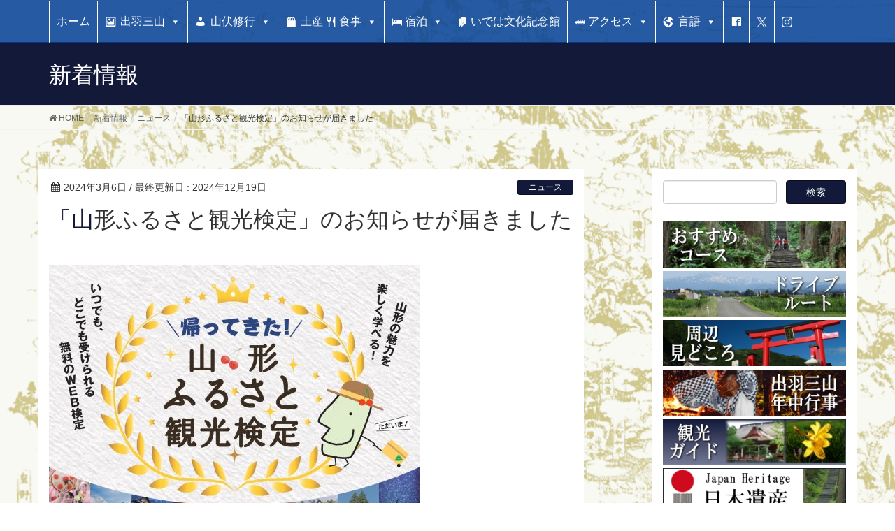

--- FILE ---
content_type: text/html; charset=UTF-8
request_url: https://hagurokanko.jp/n20240306/
body_size: 12579
content:
<!DOCTYPE html>
<html lang="ja">
<head>
<meta charset="utf-8">
<!-- ◆◆◆◆◆◆◆◆◆◆◆◆ -->
<meta name="google-site-verification" content="cLhmimNuIn0iVCWAjpawlvp0YPqRNiAvz9BrC2BGYWI" />
<meta name="msvalidate.01" content="884392E606E9E8A38D44FDD9C177AF68" />
<!-- ◆◆◆◆◆◆◆◆◆◆◆◆ -->
<meta http-equiv="X-UA-Compatible" content="IE=edge">
<meta name="viewport" content="width=device-width, initial-scale=1">
			<!-- Global site tag (gtag.js) - Google Analytics -->
				<script async src="https://www.googletagmanager.com/gtag/js?id=UA-128208408-1"></script>
		<script>
		 window.dataLayer = window.dataLayer || [];
		 function gtag(){dataLayer.push(arguments);}
		 gtag('js', new Date());

		gtag('config', 'UA-128208408-1');
		</script>
	<title>「山形ふるさと観光検定」のお知らせが届きました | 羽黒町観光協会</title>
<meta name="keywords" content="羽黒,羽黒町,羽黒町観光協会,いでは文化記念館,出羽三山,羽黒山,月山,湯殿山,山伏,精進料理" />

<!-- All in One SEO Pack 2.9.1 by Michael Torbert of Semper Fi Web Design[-1,-1] -->
<meta name="description"  content="「山形ふるさと観光検定」のお知らせが届きました！ プレゼントが当たるチャンスもありますので、この機会にぜひ受検してみてはいかがでしょうか。 ■イベントタイトル：山形ふるさと観光検定 ■受検期間：令和6年2月8日(木)～3月31日(日) ■受検方法：オンライン受検 ■受検資格：どなたでも受検可能 ■受検料：無料" />

<link rel="canonical" href="https://hagurokanko.jp/n20240306/" />
			<script type="text/javascript" >
				window.ga=window.ga||function(){(ga.q=ga.q||[]).push(arguments)};ga.l=+new Date;
				ga('create', 'UA-128208408-1', 'auto');
				// Plugins
				
				ga('send', 'pageview');
			</script>
			<script async src="https://www.google-analytics.com/analytics.js"></script>
			<!-- /all in one seo pack -->
<link rel='dns-prefetch' href='//oss.maxcdn.com' />
<link rel='dns-prefetch' href='//s.w.org' />
<link rel="alternate" type="application/rss+xml" title="羽黒町観光協会 &raquo; フィード" href="https://hagurokanko.jp/feed/" />
<link rel="alternate" type="application/rss+xml" title="羽黒町観光協会 &raquo; コメントフィード" href="https://hagurokanko.jp/comments/feed/" />
<meta name="description" content="「山形ふるさと観光検定」のお知らせが届きました！プレゼントが当たるチャンスもありますので、この機会にぜひ受検してみてはいかがでしょうか。■イベントタイトル：山形ふるさと観光検定■受検期間：令和6年2月8日(木)～3月31日(日)■受検方法：オンライン受検■受検資格：どなたでも受検可能■受検料：無料■内容：山形の観光スポット、グルメ、イベント、文化等■合格者特典：中級・上級の合格者にはWEB上の合格証（上級合格者は「山形観光エキス" />		<script type="text/javascript">
			window._wpemojiSettings = {"baseUrl":"https:\/\/s.w.org\/images\/core\/emoji\/11\/72x72\/","ext":".png","svgUrl":"https:\/\/s.w.org\/images\/core\/emoji\/11\/svg\/","svgExt":".svg","source":{"concatemoji":"https:\/\/hagurokanko.jp\/wp-includes\/js\/wp-emoji-release.min.js?ver=4.9.26"}};
			!function(e,a,t){var n,r,o,i=a.createElement("canvas"),p=i.getContext&&i.getContext("2d");function s(e,t){var a=String.fromCharCode;p.clearRect(0,0,i.width,i.height),p.fillText(a.apply(this,e),0,0);e=i.toDataURL();return p.clearRect(0,0,i.width,i.height),p.fillText(a.apply(this,t),0,0),e===i.toDataURL()}function c(e){var t=a.createElement("script");t.src=e,t.defer=t.type="text/javascript",a.getElementsByTagName("head")[0].appendChild(t)}for(o=Array("flag","emoji"),t.supports={everything:!0,everythingExceptFlag:!0},r=0;r<o.length;r++)t.supports[o[r]]=function(e){if(!p||!p.fillText)return!1;switch(p.textBaseline="top",p.font="600 32px Arial",e){case"flag":return s([55356,56826,55356,56819],[55356,56826,8203,55356,56819])?!1:!s([55356,57332,56128,56423,56128,56418,56128,56421,56128,56430,56128,56423,56128,56447],[55356,57332,8203,56128,56423,8203,56128,56418,8203,56128,56421,8203,56128,56430,8203,56128,56423,8203,56128,56447]);case"emoji":return!s([55358,56760,9792,65039],[55358,56760,8203,9792,65039])}return!1}(o[r]),t.supports.everything=t.supports.everything&&t.supports[o[r]],"flag"!==o[r]&&(t.supports.everythingExceptFlag=t.supports.everythingExceptFlag&&t.supports[o[r]]);t.supports.everythingExceptFlag=t.supports.everythingExceptFlag&&!t.supports.flag,t.DOMReady=!1,t.readyCallback=function(){t.DOMReady=!0},t.supports.everything||(n=function(){t.readyCallback()},a.addEventListener?(a.addEventListener("DOMContentLoaded",n,!1),e.addEventListener("load",n,!1)):(e.attachEvent("onload",n),a.attachEvent("onreadystatechange",function(){"complete"===a.readyState&&t.readyCallback()})),(n=t.source||{}).concatemoji?c(n.concatemoji):n.wpemoji&&n.twemoji&&(c(n.twemoji),c(n.wpemoji)))}(window,document,window._wpemojiSettings);
		</script>
		<style type="text/css">
img.wp-smiley,
img.emoji {
	display: inline !important;
	border: none !important;
	box-shadow: none !important;
	height: 1em !important;
	width: 1em !important;
	margin: 0 .07em !important;
	vertical-align: -0.1em !important;
	background: none !important;
	padding: 0 !important;
}
</style>
<link rel='stylesheet' id='font-awesome-css'  href='https://hagurokanko.jp/wp-content/themes/lightning/inc/font-awesome/versions/4.7.0/css/font-awesome.min.css?ver=4.7' type='text/css' media='all' />
<link rel='stylesheet' id='contact-form-7-css'  href='https://hagurokanko.jp/wp-content/plugins/contact-form-7/includes/css/styles.css?ver=5.0.4' type='text/css' media='all' />
<link rel='stylesheet' id='vkExUnit_common_style-css'  href='https://hagurokanko.jp/wp-content/plugins/vk-all-in-one-expansion-unit/css/vkExUnit_style.css?ver=6.6.8' type='text/css' media='all' />
<link rel='stylesheet' id='whats-new-style-css'  href='https://hagurokanko.jp/wp-content/plugins/whats-new-genarator/whats-new.css?ver=1.11.2' type='text/css' media='all' />
<link rel='stylesheet' id='megamenu-css'  href='https://hagurokanko.jp/wp-content/uploads/maxmegamenu/style.css?ver=29082f' type='text/css' media='all' />
<link rel='stylesheet' id='dashicons-css'  href='https://hagurokanko.jp/wp-includes/css/dashicons.min.css?ver=4.9.26' type='text/css' media='all' />
<link rel='stylesheet' id='lightning-design-style-css'  href='https://hagurokanko.jp/wp-content/themes/lightning/design_skin/origin/css/style.css?ver=4.4.11' type='text/css' media='all' />
<style id='lightning-design-style-inline-css' type='text/css'>
/* ltg theme common*/.color_key_bg,.color_key_bg_hover:hover{background-color: #131939;}.color_key_txt,.color_key_txt_hover:hover{color: #131939;}.color_key_border,.color_key_border_hover:hover{border-color: #131939;}.color_key_dark_bg,.color_key_dark_bg_hover:hover{background-color: #0b0e22;}.color_key_dark_txt,.color_key_dark_txt_hover:hover{color: #0b0e22;}.color_key_dark_border,.color_key_dark_border_hover:hover{border-color: #0b0e22;}
html, body { overflow-x: hidden; }.veu_color_txt_key { color:#0b0e22 ; }.veu_color_bg_key { background-color:#0b0e22 ; }.veu_color_border_key { border-color:#0b0e22 ; }.btn-default { border-color:#131939;color:#131939;}.btn-default:focus,.btn-default:hover { border-color:#131939;background-color: #131939; }.btn-primary { background-color:#131939;border-color:#0b0e22; }.btn-primary:focus,.btn-primary:hover { background-color:#0b0e22;border-color:#131939; }
a { color:#0b0e22 ; }a:hover { color:#131939 ; }ul.gMenu a:hover { color:#131939; }.page-header { background-color:#131939; }h1.entry-title:first-letter,.single h1.entry-title:first-letter { color:#131939; }h2,.mainSection-title { border-top-color:#131939; }h3:after,.subSection-title:after { border-bottom-color:#131939; }.media .media-body .media-heading a:hover { color:#131939; }ul.page-numbers li span.page-numbers.current { background-color:#131939; }.pager li > a { border-color:#131939;color:#131939;}.pager li > a:hover { background-color:#131939;color:#fff;}footer { border-top-color:#131939; }dt { border-left-color:#131939; }@media (min-width: 768px){ ul.gMenu > li > a:hover:after, ul.gMenu > li.current-post-ancestor > a:after, ul.gMenu > li.current-menu-item > a:after, ul.gMenu > li.current-menu-parent > a:after, ul.gMenu > li.current-menu-ancestor > a:after, ul.gMenu > li.current_page_parent > a:after, ul.gMenu > li.current_page_ancestor > a:after { border-bottom-color: #131939 ; } ul.gMenu > li > a:hover .gMenu_description { color: #131939 ; }} /* @media (min-width: 768px) */
.tagcloud a:before { font-family:FontAwesome;content:"\f02b"; }
</style>
<link rel='stylesheet' id='hagurokanko-theme-style-css'  href='https://hagurokanko.jp/wp-content/themes/lightning_child_sample/style.css?ver=1579568318' type='text/css' media='all' />
<script type='text/javascript' src='https://hagurokanko.jp/wp-includes/js/jquery/jquery.js?ver=1.12.4'></script>
<script type='text/javascript' src='https://hagurokanko.jp/wp-includes/js/jquery/jquery-migrate.min.js?ver=1.4.1'></script>
<!--[if lt IE 9]>
<script type='text/javascript' src='//oss.maxcdn.com/html5shiv/3.7.2/html5shiv.min.js?ver=4.9.26'></script>
<![endif]-->
<!--[if lt IE 9]>
<script type='text/javascript' src='//oss.maxcdn.com/respond/1.4.2/respond.min.js?ver=4.9.26'></script>
<![endif]-->
<script type='text/javascript' src='https://hagurokanko.jp/wp-content/themes/lightning/js/lightning.min.js?ver=4.4.11'></script>
<script type='text/javascript' src='https://hagurokanko.jp/wp-content/plugins/lightning-advanced-unit/js/lightning-adv.min.js?ver=3.3.3'></script>
<link rel='https://api.w.org/' href='https://hagurokanko.jp/wp-json/' />
<link rel="EditURI" type="application/rsd+xml" title="RSD" href="https://hagurokanko.jp/xmlrpc.php?rsd" />
<link rel="wlwmanifest" type="application/wlwmanifest+xml" href="https://hagurokanko.jp/wp-includes/wlwmanifest.xml" /> 
<link rel='prev' title='いでは文化記念館3月カレンダー' href='https://hagurokanko.jp/calendar202403/' />
<link rel='next' title='羽黒山随神門前～須賀の滝周辺までの石段の雪の状況(3月13日現在)' href='https://hagurokanko.jp/n20230313/' />
<meta name="generator" content="WordPress 4.9.26" />
<link rel='shortlink' href='https://hagurokanko.jp/?p=7873' />
<link rel="alternate" type="application/json+oembed" href="https://hagurokanko.jp/wp-json/oembed/1.0/embed?url=https%3A%2F%2Fhagurokanko.jp%2Fn20240306%2F" />
<link rel="alternate" type="text/xml+oembed" href="https://hagurokanko.jp/wp-json/oembed/1.0/embed?url=https%3A%2F%2Fhagurokanko.jp%2Fn20240306%2F&#038;format=xml" />
<style type="text/css">.broken_link, a.broken_link {
	text-decoration: line-through;
}</style><style type="text/css" id="custom-background-css">
body.custom-background { background-color: #ffffff; }
</style>
<link rel="icon" href="https://hagurokanko.jp/wp-content/uploads/2018/08/cropped-sitelogo2a-32x32.gif" sizes="32x32" />
<link rel="icon" href="https://hagurokanko.jp/wp-content/uploads/2018/08/cropped-sitelogo2a-192x192.gif" sizes="192x192" />
<link rel="apple-touch-icon-precomposed" href="https://hagurokanko.jp/wp-content/uploads/2018/08/cropped-sitelogo2a-180x180.gif" />
<meta name="msapplication-TileImage" content="https://hagurokanko.jp/wp-content/uploads/2018/08/cropped-sitelogo2a-270x270.gif" />
<style type="text/css">/** Mega Menu CSS: fs **/</style>

</head>
<body class="post-template-default single single-post postid-7873 single-format-standard custom-background sidebar-fix mega-menu-Header fa_v4 headfix header_height_changer">
<header class="navbar siteHeader">
		<div class="container siteHeadContainer">
		<div class="navbar-header">
			<h1 class="navbar-brand siteHeader_logo">
			<a href="https://hagurokanko.jp/"><span>
			羽黒町観光協会			</span></a>
			</h1>
									  <a href="#" class="btn btn-default menuBtn menuClose menuBtn_left" id="menuBtn"><i class="fa fa-bars" aria-hidden="true"></i></a>
					</div>

		<div id="gMenu_outer" class="gMenu_outer"><div id="mega-menu-wrap-Header" class="mega-menu-wrap"><div class="mega-menu-toggle" tabindex="0"><div class="mega-toggle-blocks-left"></div><div class="mega-toggle-blocks-center"></div><div class="mega-toggle-blocks-right"><div class='mega-toggle-block mega-menu-toggle-block mega-toggle-block-1' id='mega-toggle-block-1'><span class='mega-toggle-label'><span class='mega-toggle-label-closed'>MENU</span><span class='mega-toggle-label-open'>MENU</span></span></div></div></div><ul id="mega-menu-Header" class="mega-menu max-mega-menu mega-menu-horizontal mega-no-js" data-event="hover_intent" data-effect="fade_up" data-effect-speed="200" data-effect-mobile="disabled" data-effect-speed-mobile="200" data-mobile-force-width="false" data-second-click="close" data-document-click="collapse" data-vertical-behaviour="standard" data-breakpoint="991" data-unbind="true"><li class='mega-menu-item mega-menu-item-type-custom mega-menu-item-object-custom mega-menu-item-home mega-align-bottom-left mega-menu-flyout mega-menu-item-1327' id='mega-menu-item-1327'><a class="mega-menu-link" href="https://hagurokanko.jp/" tabindex="0">ホーム</a></li><li class='mega-menu-item mega-menu-item-type-post_type mega-menu-item-object-page mega-menu-item-has-children mega-align-bottom-left mega-menu-flyout mega-has-icon mega-hide-sub-menu-on-mobile mega-menu-item-153' id='mega-menu-item-153'><a class="dashicons-format-image mega-menu-link" href="https://hagurokanko.jp/dewasanzan/" aria-haspopup="true" tabindex="0">出羽三山<span class="mega-indicator"></span></a>
<ul class="mega-sub-menu">
<li class='mega-menu-item mega-menu-item-type-custom mega-menu-item-object-custom mega-menu-item-150' id='mega-menu-item-150'><a class="mega-menu-link" href="https://hagurokanko.jp/facilityc1/facilityhagurosan/">羽黒山</a></li><li class='mega-menu-item mega-menu-item-type-custom mega-menu-item-object-custom mega-menu-item-531' id='mega-menu-item-531'><a class="mega-menu-link" href="https://hagurokanko.jp/facilityc1/facilitygassan/">月山</a></li><li class='mega-menu-item mega-menu-item-type-custom mega-menu-item-object-custom mega-menu-item-535' id='mega-menu-item-535'><a class="mega-menu-link" href="https://hagurokanko.jp/facilityc1/facilityyudonosan/">湯殿山</a></li></ul>
</li><li class='mega-menu-item mega-menu-item-type-post_type mega-menu-item-object-page mega-menu-item-has-children mega-align-bottom-left mega-menu-flyout mega-has-icon mega-hide-sub-menu-on-mobile mega-menu-item-514' id='mega-menu-item-514'><a class="dashicons-admin-users mega-menu-link" href="https://hagurokanko.jp/341-yamabushisyugyou/" aria-haspopup="true" tabindex="0">山伏修行<span class="mega-indicator"></span></a>
<ul class="mega-sub-menu">
<li class='mega-menu-item mega-menu-item-type-post_type mega-menu-item-object-page mega-menu-item-1169' id='mega-menu-item-1169'><a class="mega-menu-link" href="https://hagurokanko.jp/341-yamabushisyugyou/syugendou/">修験道とは</a></li><li class='mega-menu-item mega-menu-item-type-post_type mega-menu-item-object-page mega-menu-item-1170' id='mega-menu-item-1170'><a class="mega-menu-link" href="https://hagurokanko.jp/341-yamabushisyugyou/hagurosyugendou/">羽黒修験道とは</a></li><li class='mega-menu-item mega-menu-item-type-custom mega-menu-item-object-custom mega-menu-item-2056' id='mega-menu-item-2056'><a target="_blank" class="mega-menu-link" href="http://www.dewasanzan.jp/publics/index/33/">出羽三山神社秋峰</a></li><li class='mega-menu-item mega-menu-item-type-post_type mega-menu-item-object-page mega-menu-item-1171' id='mega-menu-item-1171'><a class="mega-menu-link" href="https://hagurokanko.jp/341-yamabushisyugyou/koutakujiakinomine/">荒澤寺秋峰</a></li><li class='mega-menu-item mega-menu-item-type-post_type mega-menu-item-object-page mega-menu-item-1172' id='mega-menu-item-1172'><a class="mega-menu-link" href="https://hagurokanko.jp/341-yamabushisyugyou/taikenjuku/">山伏修行体験塾</a></li></ul>
</li><li class='mega-menu-item mega-menu-item-type-post_type mega-menu-item-object-page mega-menu-item-has-children mega-align-bottom-left mega-menu-flyout mega-has-icon mega-hide-sub-menu-on-mobile mega-menu-item-553' id='mega-menu-item-553'><a class="dashicons-products mega-menu-link" href="https://hagurokanko.jp/p551/" aria-haspopup="true" tabindex="0">土産 <img src="https://hagurokanko.jp/wp-content/uploads/2018/06/icon_11164.png" width="15"> 食事<span class="mega-indicator"></span></a>
<ul class="mega-sub-menu">
<li class='mega-menu-item mega-menu-item-type-custom mega-menu-item-object-custom mega-menu-item-1167' id='mega-menu-item-1167'><a class="mega-menu-link" href="https://hagurokanko.jp/facilityc1/facilitysouvenir/">お土産処</a></li><li class='mega-menu-item mega-menu-item-type-custom mega-menu-item-object-custom mega-menu-item-1168' id='mega-menu-item-1168'><a class="mega-menu-link" href="https://hagurokanko.jp/facilityc1/facilitymeal/">お食事処</a></li><li class='mega-menu-item mega-menu-item-type-post_type mega-menu-item-object-page mega-menu-item-1870' id='mega-menu-item-1870'><a class="mega-menu-link" href="https://hagurokanko.jp/p551/syouzinryouri/">精進料理</a></li></ul>
</li><li class='mega-menu-item mega-menu-item-type-post_type mega-menu-item-object-page mega-menu-item-has-children mega-align-bottom-left mega-menu-flyout mega-hide-sub-menu-on-mobile mega-menu-item-567' id='mega-menu-item-567'><a class="mega-menu-link" href="https://hagurokanko.jp/tomaru/" aria-haspopup="true" tabindex="0"><img src="https://hagurokanko.jp/wp-content/uploads/2018/06/icon_12739.png" width="15"> 宿泊<span class="mega-indicator"></span></a>
<ul class="mega-sub-menu">
<li class='mega-menu-item mega-menu-item-type-custom mega-menu-item-object-custom mega-menu-item-622' id='mega-menu-item-622'><a class="mega-menu-link" href="https://hagurokanko.jp/facilityc1/facilitylodgingh/">羽黒エリア</a></li><li class='mega-menu-item mega-menu-item-type-custom mega-menu-item-object-custom mega-menu-item-623' id='mega-menu-item-623'><a class="mega-menu-link" href="https://hagurokanko.jp/facilityc1/facilitylodgingg/">月山エリア</a></li><li class='mega-menu-item mega-menu-item-type-custom mega-menu-item-object-custom mega-menu-item-624' id='mega-menu-item-624'><a class="mega-menu-link" href="https://hagurokanko.jp/facilityc1/facilitylodgingy/">湯殿山エリア</a></li><li class='mega-menu-item mega-menu-item-type-post_type mega-menu-item-object-page mega-menu-item-621' id='mega-menu-item-621'><a class="mega-menu-link" href="https://hagurokanko.jp/tomaru/onsen/">温泉</a></li><li class='mega-menu-item mega-menu-item-type-post_type mega-menu-item-object-page mega-menu-item-620' id='mega-menu-item-620'><a class="mega-menu-link" href="https://hagurokanko.jp/tomaru/tsuruoka/">鶴岡市街地</a></li></ul>
</li><li class='mega-menu-item mega-menu-item-type-post_type mega-menu-item-object-page mega-align-bottom-left mega-menu-flyout mega-menu-item-30' id='mega-menu-item-30'><a class="mega-menu-link" href="https://hagurokanko.jp/p26/" tabindex="0"><img src="https://hagurokanko.jp/wp-content/uploads/2018/06/ideha_03b.png" width="15"> いでは文化記念館</a></li><li class='mega-menu-item mega-menu-item-type-post_type mega-menu-item-object-page mega-menu-item-has-children mega-align-bottom-left mega-menu-flyout mega-hide-sub-menu-on-mobile mega-menu-item-34' id='mega-menu-item-34'><a class="mega-menu-link" href="https://hagurokanko.jp/access/" aria-haspopup="true" tabindex="0"><img src="https://hagurokanko.jp/wp-content/uploads/2018/06/icon_15876.png" width="15"> アクセス<span class="mega-indicator"></span></a>
<ul class="mega-sub-menu">
<li class='mega-menu-item mega-menu-item-type-post_type mega-menu-item-object-page mega-menu-item-1846' id='mega-menu-item-1846'><a class="mega-menu-link" href="https://hagurokanko.jp/access/p2313/p1836/">大型観光バス/マイクロバス駐車場</a></li><li class='mega-menu-item mega-menu-item-type-post_type mega-menu-item-object-page mega-menu-item-258' id='mega-menu-item-258'><a class="mega-menu-link" href="https://hagurokanko.jp/access/syutoken-tsuruoka/">首都圏から鶴岡まで</a></li><li class='mega-menu-item mega-menu-item-type-post_type mega-menu-item-object-page mega-menu-item-1655' id='mega-menu-item-1655'><a class="mega-menu-link" href="https://hagurokanko.jp/access/p1091/">大阪から鶴岡まで</a></li><li class='mega-menu-item mega-menu-item-type-post_type mega-menu-item-object-page mega-menu-item-1654' id='mega-menu-item-1654'><a class="mega-menu-link" href="https://hagurokanko.jp/access/p1093/">名古屋から鶴岡まで</a></li><li class='mega-menu-item mega-menu-item-type-post_type mega-menu-item-object-page mega-menu-item-257' id='mega-menu-item-257'><a class="mega-menu-link" href="https://hagurokanko.jp/access/sendai-zao-tsuruoka/">仙台、山形市蔵王から鶴岡まで</a></li><li class='mega-menu-item mega-menu-item-type-post_type mega-menu-item-object-page mega-menu-item-256' id='mega-menu-item-256'><a class="mega-menu-link" href="https://hagurokanko.jp/access/mogami-haguro/">最上から羽黒まで</a></li><li class='mega-menu-item mega-menu-item-type-post_type mega-menu-item-object-page mega-menu-item-1894' id='mega-menu-item-1894'><a class="mega-menu-link" href="https://hagurokanko.jp/access/p1131/">庄内空港から羽黒まで</a></li><li class='mega-menu-item mega-menu-item-type-post_type mega-menu-item-object-page mega-menu-item-255' id='mega-menu-item-255'><a class="mega-menu-link" href="https://hagurokanko.jp/access/tsuruoka-haguro/">鶴岡駅から羽黒まで</a></li><li class='mega-menu-item mega-menu-item-type-post_type mega-menu-item-object-page mega-menu-item-254' id='mega-menu-item-254'><a class="mega-menu-link" href="https://hagurokanko.jp/access/haguro-spot/">羽黒から他の観光スポットまで</a></li><li class='mega-menu-item mega-menu-item-type-custom mega-menu-item-object-custom mega-menu-item-8177' id='mega-menu-item-8177'><a class="mega-menu-link" href="https://hagurokanko.jp/access/haguro-spot/ptaccess/">出羽三山で路線バスを利用する</a></li></ul>
</li><li class='mega-menu-item mega-menu-item-type-post_type mega-menu-item-object-page mega-menu-item-has-children mega-align-bottom-left mega-menu-flyout mega-has-icon mega-hide-sub-menu-on-mobile mega-menu-item-4173' id='mega-menu-item-4173'><a class="dashicons-admin-site mega-menu-link" href="https://hagurokanko.jp/language/" aria-haspopup="true" tabindex="0">言語<span class="mega-indicator"></span></a>
<ul class="mega-sub-menu">
<li class='mega-menu-item mega-menu-item-type-custom mega-menu-item-object-custom mega-menu-item-home mega-menu-item-6585' id='mega-menu-item-6585'><a class="mega-menu-link" href="http://hagurokanko.jp">日本語</a></li><li class='mega-menu-item mega-menu-item-type-custom mega-menu-item-object-custom mega-menu-item-4174' id='mega-menu-item-4174'><a class="mega-menu-link" href="https://hagurokanko.jp/en/">English</a></li><li class='mega-menu-item mega-menu-item-type-custom mega-menu-item-object-custom mega-menu-item-6586' id='mega-menu-item-6586'><a class="mega-menu-link" href="https://hagurokanko.jp/zhtw/">繁體中文</a></li></ul>
</li><li class='mega-menu-item mega-menu-item-type-custom mega-menu-item-object-custom mega-align-bottom-left mega-menu-flyout mega-has-icon mega-hide-text mega-menu-item-439' id='mega-menu-item-439'><a target="_blank" class="dashicons-facebook mega-menu-link" href="https://www.facebook.com/HaguroTouristAssociation.ideha/" tabindex="0" aria-label="facebook"></a></li><li class='mega-menu-item mega-menu-item-type-custom mega-menu-item-object-custom mega-align-bottom-left mega-menu-flyout mega-menu-item-8554' id='mega-menu-item-8554'><a target="_blank" class="mega-menu-link" href="https://x.com/hagurokanko" tabindex="0"><img src="https://hagurokanko.jp/wp-content/uploads/2025/02/icon_x_ws40.png" width="15"></a></li><li class='mega-menu-item mega-menu-item-type-custom mega-menu-item-object-custom mega-align-bottom-left mega-menu-flyout mega-menu-item-3607' id='mega-menu-item-3607'><a target="_blank" class="mega-menu-link" href="https://www.instagram.com/haguro_tourist_association/" tabindex="0"><img src="https://hagurokanko.jp/wp-content/uploads/2018/11/icon_insta.png" width="15"></a></li></ul></div></div>	</div>
	</header>

<div class="section page-header"><div class="container"><div class="row"><div class="col-md-12">
<div class="page-header_pageTitle">
新着情報</div>
</div></div></div></div><!-- [ /.page-header ] -->
<!-- [ .breadSection ] -->
<div class="section breadSection">
<div class="container">
<div class="row">
<ol class="breadcrumb" itemtype="http://schema.org/BreadcrumbList"><li id="panHome" itemprop="itemListElement" itemscope itemtype="http://schema.org/ListItem"><a itemprop="item" href="https://hagurokanko.jp/"><span itemprop="name"><i class="fa fa-home"></i> HOME</span></a></li><li itemprop="itemListElement" itemscope itemtype="http://schema.org/ListItem"><a itemprop="item" href="https://hagurokanko.jp/whatsnew/"><span itemprop="name">新着情報</span></a></li><li itemprop="itemListElement" itemscope itemtype="http://schema.org/ListItem"><a itemprop="item" href="https://hagurokanko.jp/category/news/"><span itemprop="name">ニュース</span></a></li><li><span>「山形ふるさと観光検定」のお知らせが届きました</span></li></ol>
</div>
</div>
</div>
<!-- [ /.breadSection ] -->
<div class="section siteContent">
<div class="container">
<div class="row">

<div class="col-md-8 mainSection" id="main" role="main">

<article id="post-7873" class="post-7873 post type-post status-publish format-standard hentry category-news">
	<header>
	
<div class="entry-meta">
<span class="published entry-meta_items">2024年3月6日</span>



<span class="entry-meta_items entry-meta_updated">/ 最終更新日 : <span class="updated">2024年12月19日</span></span>


<span class="vcard author entry-meta_items entry-meta_items_author entry-meta_hidden"><span class="fn">haguro</span></span>

<span class="entry-meta_items entry-meta_items_term"><a href="https://hagurokanko.jp/category/news/" class="btn btn-xs btn-primary">ニュース</a></span>
</div>	<h1 class="entry-title">「山形ふるさと観光検定」のお知らせが届きました</h1>
	</header>
	<div class="entry-body">
	<p><a href="https://hagurokanko.jp/wp-content/uploads/2024/03/2024kentei.pdf"><img class="alignnone wp-image-7874 size-large" src="https://hagurokanko.jp/wp-content/uploads/2024/03/2024kentei_page-0001-531x750.jpg" alt="" width="531" height="750" srcset="https://hagurokanko.jp/wp-content/uploads/2024/03/2024kentei_page-0001-531x750.jpg 531w, https://hagurokanko.jp/wp-content/uploads/2024/03/2024kentei_page-0001-212x300.jpg 212w, https://hagurokanko.jp/wp-content/uploads/2024/03/2024kentei_page-0001-768x1085.jpg 768w, https://hagurokanko.jp/wp-content/uploads/2024/03/2024kentei_page-0001.jpg 1241w" sizes="(max-width: 531px) 100vw, 531px" /></a></p>
<p>「山形ふるさと観光検定」のお知らせが届きました！</p>
<p>プレゼントが当たるチャンスもありますので、この機会にぜひ受検してみてはいかがでしょうか。</p>
<p>■イベントタイトル：山形ふるさと観光検定<br />
■受検期間：令和6年2月8日(木)～3月31日(日)<br />
■受検方法：オンライン受検<br />
■受検資格：どなたでも受検可能<br />
■受検料：無料<br />
■内容：山形の観光スポット、グルメ、イベント、文化等<br />
■合格者特典：中級・上級の合格者にはWEB上の合格証（上級合格者は「山形観光エキスパート」の称号と名刺）<br />
■キャンペーン：3月10日(日)までに受検してアンケートに答えると、宿泊補助券や体験型観光商品券、県産品などの豪華プレゼントが当たる！</p>
<p>その他情報については上記チラシか<a href="https://web.archive.org/web/20240721035012/https://kankokentei.pref.yamagata.jp/">山形ふるさと観光検定公式ホームページ</a>をご覧ください。</p>
<p>■主催<br />
山形県観光文化スポーツ部観光復活推進課<br />
(受付：土日祝を除く8:30～17:15)<br />
TEL：023-630-2373</p>
	</div><!-- [ /.entry-body ] -->

	<div class="entry-footer">
	
	<div class="entry-meta-dataList"><dl><dt>カテゴリー</dt><dd><a href="https://hagurokanko.jp/category/news/">ニュース</a></dd></dl></div>
		</div><!-- [ /.entry-footer ] -->

	
<div id="comments" class="comments-area">

	
	
	
	
</div><!-- #comments -->
</article>

<nav>
  <ul class="pager">
    <li class="previous"><a href="https://hagurokanko.jp/calendar202403/" rel="prev">いでは文化記念館3月カレンダー</a></li>
    <li class="next"><a href="https://hagurokanko.jp/n20230313/" rel="next">羽黒山随神門前～須賀の滝周辺までの石段の雪の状況(3月13日現在)</a></li>
  </ul>
</nav>

</div><!-- [ /.mainSection ] -->

<div class="col-md-3 col-md-offset-1 subSection sideSection">
<aside class="widget widget_search" id="search-3"><form role="search" method="get" id="searchform" class="searchform" action="https://hagurokanko.jp/">
				<div>
					<label class="screen-reader-text" for="s">検索:</label>
					<input type="text" value="" name="s" id="s" />
					<input type="submit" id="searchsubmit" value="検索" />
				</div>
			</form></aside><aside class="widget_text widget widget_custom_html" id="custom_html-15"><div class="textwidget custom-html-widget"><a href="https://hagurokanko.jp/?modelc1=modelwalk"><img style="margin: 0 0 5px 0;" src="https://hagurokanko.jp/wp-content/uploads/2018/06/banner_modelwalk.jpg" alt="おすすめコース" width="100%" /></a>
<a href="https://hagurokanko.jp/modelc1/modelcar/"><img style="margin: 0 0 5px 0;" src="https://hagurokanko.jp/wp-content/uploads/2018/06/banner_modelcar.jpg" alt="ドライブルート" width="100%" /></a>
<a href="https://hagurokanko.jp/?facilityc1=facilityaround"><img style="margin: 0 0 5px 0;" src="https://hagurokanko.jp/wp-content/uploads/2018/06/banner_around.jpg" alt="周辺見どころ" width="100%" /></a>
<a href="https://hagurokanko.jp/?p=321"><img style="margin: 0 0 5px 0;" src="https://hagurokanko.jp/wp-content/uploads/2018/06/banner_DewaEvent.jpg" alt="出羽三山年中行事" width="100%" /></a>
<a href="https://hagurokanko.jp/?p=28"><img style="margin: 0 0 5px 0;" src="https://hagurokanko.jp/wp-content/uploads/2018/08/banner_tourguide8.jpg" alt="観光ガイド" width="100%" /></a>
<a href="https://hagurokanko.jp/?p=318"><img src="https://hagurokanko.jp/wp-content/uploads/2018/07/banner_JapanHeritage3.jpg" alt="日本遺産" width="100%" /></a></div></aside>

<aside class="widget">
<h1 class="subSection-title">最近の投稿</h1>

  <div class="media">

    
    <div class="media-body">
      <h4 class="media-heading"><a href="https://hagurokanko.jp/calendar202602/">いでは文化記念館2月カレンダー</a></h4>
      <div class="published entry-meta_items">2026年1月30日</div>          
    </div>
  </div>


  <div class="media">

    
    <div class="media-body">
      <h4 class="media-heading"><a href="https://hagurokanko.jp/n20260130/">令和7年度日本遺産についてアンケートへのご協力のお願い</a></h4>
      <div class="published entry-meta_items">2026年1月30日</div>          
    </div>
  </div>


  <div class="media">

    
    <div class="media-body">
      <h4 class="media-heading"><a href="https://hagurokanko.jp/i20260126/">【日本遺産ウィーク2/11～15】いでは文化記念館無料開館＆常設展ギャラリートークのお知らせ</a></h4>
      <div class="published entry-meta_items">2026年1月26日</div>          
    </div>
  </div>


  <div class="media">

    
    <div class="media-body">
      <h4 class="media-heading"><a href="https://hagurokanko.jp/n20260118/">羽黒山随神門前～羽黒山五重塔までの石段の雪の状況(1月18日現在)</a></h4>
      <div class="published entry-meta_items">2026年1月18日</div>          
    </div>
  </div>


  <div class="media">

    
    <div class="media-body">
      <h4 class="media-heading"><a href="https://hagurokanko.jp/n20251228/">羽黒山随神門前～羽黒山五重塔までの石段の雪の状況(12月28日現在)</a></h4>
      <div class="published entry-meta_items">2025年12月28日</div>          
    </div>
  </div>


  <div class="media">

    
    <div class="media-body">
      <h4 class="media-heading"><a href="https://hagurokanko.jp/i20251226/">令和7年度松例祭についてのお知らせ</a></h4>
      <div class="published entry-meta_items">2025年12月26日</div>          
    </div>
  </div>


  <div class="media">

    
    <div class="media-body">
      <h4 class="media-heading"><a href="https://hagurokanko.jp/n20251226/">【令和7～8年】年末年始の路線バスの運行についてのお知らせが届きました</a></h4>
      <div class="published entry-meta_items">2025年12月26日</div>          
    </div>
  </div>


  <div class="media">

    
    <div class="media-body">
      <h4 class="media-heading"><a href="https://hagurokanko.jp/n20251225/">【重要】羽黒町観光協会代表メールアドレス変更について</a></h4>
      <div class="published entry-meta_items">2025年12月25日</div>          
    </div>
  </div>


  <div class="media">

    
    <div class="media-body">
      <h4 class="media-heading"><a href="https://hagurokanko.jp/n20251205/">令和7年度いでは文化記念館の年末年始の営業について</a></h4>
      <div class="published entry-meta_items">2025年12月5日</div>          
    </div>
  </div>


  <div class="media">

    
    <div class="media-body">
      <h4 class="media-heading"><a href="https://hagurokanko.jp/calendar202512/">いでは文化記念館12月カレンダー</a></h4>
      <div class="published entry-meta_items">2025年12月1日</div>          
    </div>
  </div>

</aside>
  
<aside class="widget widget_categories widget_link_list">
<nav class="localNav">
<h1 class="subSection-title">カテゴリー</h1>
<ul>
  	<li class="cat-item cat-item-5"><a href="https://hagurokanko.jp/category/event/" >イベント</a>
</li>
	<li class="cat-item cat-item-2"><a href="https://hagurokanko.jp/category/news/" >ニュース</a>
</li>
	<li class="cat-item cat-item-1"><a href="https://hagurokanko.jp/category/blog/" >ブログ</a>
</li>
	<li class="cat-item cat-item-16"><a href="https://hagurokanko.jp/category/feature/" >特集</a>
</li>
 
</ul>
</nav>
</aside>

<aside class="widget widget_archive widget_link_list">
<nav class="localNav">
<h1 class="subSection-title">アーカイブ</h1>
<ul>
  	<li><a href='https://hagurokanko.jp/2026/01/'>2026年1月</a></li>
	<li><a href='https://hagurokanko.jp/2025/12/'>2025年12月</a></li>
	<li><a href='https://hagurokanko.jp/2025/11/'>2025年11月</a></li>
	<li><a href='https://hagurokanko.jp/2025/10/'>2025年10月</a></li>
	<li><a href='https://hagurokanko.jp/2025/09/'>2025年9月</a></li>
	<li><a href='https://hagurokanko.jp/2025/08/'>2025年8月</a></li>
	<li><a href='https://hagurokanko.jp/2025/07/'>2025年7月</a></li>
	<li><a href='https://hagurokanko.jp/2025/06/'>2025年6月</a></li>
	<li><a href='https://hagurokanko.jp/2025/05/'>2025年5月</a></li>
	<li><a href='https://hagurokanko.jp/2025/04/'>2025年4月</a></li>
	<li><a href='https://hagurokanko.jp/2025/03/'>2025年3月</a></li>
	<li><a href='https://hagurokanko.jp/2025/02/'>2025年2月</a></li>
	<li><a href='https://hagurokanko.jp/2025/01/'>2025年1月</a></li>
	<li><a href='https://hagurokanko.jp/2024/12/'>2024年12月</a></li>
	<li><a href='https://hagurokanko.jp/2024/11/'>2024年11月</a></li>
	<li><a href='https://hagurokanko.jp/2024/10/'>2024年10月</a></li>
	<li><a href='https://hagurokanko.jp/2024/09/'>2024年9月</a></li>
	<li><a href='https://hagurokanko.jp/2024/08/'>2024年8月</a></li>
	<li><a href='https://hagurokanko.jp/2024/07/'>2024年7月</a></li>
	<li><a href='https://hagurokanko.jp/2024/06/'>2024年6月</a></li>
	<li><a href='https://hagurokanko.jp/2024/05/'>2024年5月</a></li>
	<li><a href='https://hagurokanko.jp/2024/04/'>2024年4月</a></li>
	<li><a href='https://hagurokanko.jp/2024/03/'>2024年3月</a></li>
	<li><a href='https://hagurokanko.jp/2024/02/'>2024年2月</a></li>
	<li><a href='https://hagurokanko.jp/2024/01/'>2024年1月</a></li>
	<li><a href='https://hagurokanko.jp/2023/12/'>2023年12月</a></li>
	<li><a href='https://hagurokanko.jp/2023/11/'>2023年11月</a></li>
	<li><a href='https://hagurokanko.jp/2023/10/'>2023年10月</a></li>
	<li><a href='https://hagurokanko.jp/2023/09/'>2023年9月</a></li>
	<li><a href='https://hagurokanko.jp/2023/08/'>2023年8月</a></li>
	<li><a href='https://hagurokanko.jp/2023/07/'>2023年7月</a></li>
	<li><a href='https://hagurokanko.jp/2023/06/'>2023年6月</a></li>
	<li><a href='https://hagurokanko.jp/2023/05/'>2023年5月</a></li>
	<li><a href='https://hagurokanko.jp/2023/04/'>2023年4月</a></li>
	<li><a href='https://hagurokanko.jp/2023/03/'>2023年3月</a></li>
	<li><a href='https://hagurokanko.jp/2023/02/'>2023年2月</a></li>
	<li><a href='https://hagurokanko.jp/2023/01/'>2023年1月</a></li>
	<li><a href='https://hagurokanko.jp/2022/12/'>2022年12月</a></li>
	<li><a href='https://hagurokanko.jp/2022/11/'>2022年11月</a></li>
	<li><a href='https://hagurokanko.jp/2022/10/'>2022年10月</a></li>
	<li><a href='https://hagurokanko.jp/2022/09/'>2022年9月</a></li>
	<li><a href='https://hagurokanko.jp/2022/08/'>2022年8月</a></li>
	<li><a href='https://hagurokanko.jp/2022/07/'>2022年7月</a></li>
	<li><a href='https://hagurokanko.jp/2022/06/'>2022年6月</a></li>
	<li><a href='https://hagurokanko.jp/2022/05/'>2022年5月</a></li>
	<li><a href='https://hagurokanko.jp/2022/04/'>2022年4月</a></li>
	<li><a href='https://hagurokanko.jp/2022/03/'>2022年3月</a></li>
	<li><a href='https://hagurokanko.jp/2022/02/'>2022年2月</a></li>
	<li><a href='https://hagurokanko.jp/2022/01/'>2022年1月</a></li>
	<li><a href='https://hagurokanko.jp/2021/12/'>2021年12月</a></li>
	<li><a href='https://hagurokanko.jp/2021/11/'>2021年11月</a></li>
	<li><a href='https://hagurokanko.jp/2021/10/'>2021年10月</a></li>
	<li><a href='https://hagurokanko.jp/2021/09/'>2021年9月</a></li>
	<li><a href='https://hagurokanko.jp/2021/08/'>2021年8月</a></li>
	<li><a href='https://hagurokanko.jp/2021/07/'>2021年7月</a></li>
	<li><a href='https://hagurokanko.jp/2021/06/'>2021年6月</a></li>
	<li><a href='https://hagurokanko.jp/2021/04/'>2021年4月</a></li>
	<li><a href='https://hagurokanko.jp/2021/03/'>2021年3月</a></li>
	<li><a href='https://hagurokanko.jp/2021/02/'>2021年2月</a></li>
	<li><a href='https://hagurokanko.jp/2020/11/'>2020年11月</a></li>
	<li><a href='https://hagurokanko.jp/2020/10/'>2020年10月</a></li>
	<li><a href='https://hagurokanko.jp/2020/09/'>2020年9月</a></li>
	<li><a href='https://hagurokanko.jp/2020/07/'>2020年7月</a></li>
	<li><a href='https://hagurokanko.jp/2020/03/'>2020年3月</a></li>
	<li><a href='https://hagurokanko.jp/2019/11/'>2019年11月</a></li>
	<li><a href='https://hagurokanko.jp/2019/09/'>2019年9月</a></li>
	<li><a href='https://hagurokanko.jp/2019/06/'>2019年6月</a></li>
	<li><a href='https://hagurokanko.jp/2019/05/'>2019年5月</a></li>
	<li><a href='https://hagurokanko.jp/2019/04/'>2019年4月</a></li>
	<li><a href='https://hagurokanko.jp/2019/03/'>2019年3月</a></li>
	<li><a href='https://hagurokanko.jp/2019/02/'>2019年2月</a></li>
	<li><a href='https://hagurokanko.jp/2019/01/'>2019年1月</a></li>
	<li><a href='https://hagurokanko.jp/2018/11/'>2018年11月</a></li>
	<li><a href='https://hagurokanko.jp/2018/10/'>2018年10月</a></li>
	<li><a href='https://hagurokanko.jp/2018/09/'>2018年9月</a></li>
	<li><a href='https://hagurokanko.jp/2018/08/'>2018年8月</a></li>
	<li><a href='https://hagurokanko.jp/2018/07/'>2018年7月</a></li>
	<li><a href='https://hagurokanko.jp/2018/06/'>2018年6月</a></li>
	<li><a href='https://hagurokanko.jp/2018/05/'>2018年5月</a></li>
	<li><a href='https://hagurokanko.jp/2018/03/'>2018年3月</a></li>
	<li><a href='https://hagurokanko.jp/2018/01/'>2018年1月</a></li>
	<li><a href='https://hagurokanko.jp/2017/12/'>2017年12月</a></li>
	<li><a href='https://hagurokanko.jp/2017/11/'>2017年11月</a></li>
	<li><a href='https://hagurokanko.jp/2017/10/'>2017年10月</a></li>
	<li><a href='https://hagurokanko.jp/2017/09/'>2017年9月</a></li>
	<li><a href='https://hagurokanko.jp/2017/07/'>2017年7月</a></li>
	<li><a href='https://hagurokanko.jp/2017/04/'>2017年4月</a></li>
	<li><a href='https://hagurokanko.jp/2017/03/'>2017年3月</a></li>
	<li><a href='https://hagurokanko.jp/2017/02/'>2017年2月</a></li>
	<li><a href='https://hagurokanko.jp/2017/01/'>2017年1月</a></li>
</ul>
</nav>
</aside>

<aside class="widget_text widget widget_custom_html" id="custom_html-18"><h1 class="widget-title subSection-title">周辺地図</h1><div class="textwidget custom-html-widget"><iframe src="https://www.google.com/maps/embed?pb=!1m18!1m12!1m3!1d798458.7952833148!2d139.7790751738669!3d38.580316001329315!2m3!1f0!2f0!3f0!3m2!1i1024!2i768!4f13.1!3m3!1m2!1s0x5f8c0425309ca5b1%3A0x1060dea268447216!2z44CSOTk3LTAyMTEg5bGx5b2i55yM6ba05bKh5biC57696buS55S65omL5ZCR!5e0!3m2!1sja!2sjp!4v1529305372884" width="400" height="300" frameborder="0" style="border:0" allowfullscreen></iframe>
<a href="https://hagurokanko.jp/conducive/"><img style="margin: 1px 0 0 0;" src="https://hagurokanko.jp/wp-content/uploads/2020/04/banner_benrimap_11c.jpg" alt="便利マップ" width="100%" /></a></div></aside><aside class="widget_text widget widget_custom_html" id="custom_html-20"><h1 class="widget-title subSection-title">羽黒町の天気予報</h1><div class="textwidget custom-html-widget"><a href="https://weather.yahoo.co.jp/weather/jp/6/3530/6203.html" target="_blank">●鶴岡市 天気予報</a>
<br>
<a href="http://tenkura.n-kishou.co.jp/tk/kanko/kad.html?code=06150002&type=15&ba=th" target="_blank">●羽黒山 天気予報</a> <a href="http://tenkura.n-kishou.co.jp/tk/kanko/kad.html?code=06150003&type=15&ba=th" target="_blank">●月山 登山指数</a>

　<br>
<h1 class="widget-title subSection-title">羽黒山山頂ライブカメラ</h1>
<style type="text/css">
    .ifrm-container {
      width:262px;
      height:160px;
      overflow:auto;
      -webkit-overflow-scrolling:touch;
    }
    .ifrm {
      width:100%;
      height:100%;
      border:none;
      display:block;
    }
</style>
<div class="ifrm-container">
<iframe class="ifrm" scrolling="auto" src="https://canview.oidgear.jp/contents/00007/full.html"></iframe>
</div>
</div></aside><aside class="widget_text widget widget_custom_html" id="custom_html-11"><div class="textwidget custom-html-widget"><a href="https://canview.oidgear.jp/contents/00007/hagurosan.html" target="_blank" rel="noopener"><img style="margin: 0 0 5px 0;" class="alignnone size-full" src="https://hagurokanko.jp/wp-content/uploads/2018/11/hagurolive_11.gif" alt="羽黒山ライブカメラ" width="100%" /></a>
<a href="http://canview.oidgear.jp/contents/00004/gassan8.html" target="_blank" rel="noopener"><img style="margin: 0 0 5px 0;" class="alignnone size-full wp-image-309" src="https://hagurokanko.jp/wp-content/uploads/2018/11/livecamera_05.gif" alt="月山8号目・9号目ライブカメラ" width="100%" /></a>
<!-- <p style="color: #ff6600; ">
月山８合目 駐車場と月山９合目 佛生池小屋のライブカメラはこちらをご覧ください</p>	 -->
<!--埋め込みはできない20180719tel有り<a href="http://canview.oidgear.jp/contents/00004/gassan8.html" target="_blank" rel="noopener"><img src="http://canview.oidgear.jp/img/loading.gif" alt="月山８合目 駐車場ライブカメラ" /></a>
<a href="http://canview.oidgear.jp/contents/00004/gassan8.html" target="_blank" rel="noopener"><img src="http://canview.oidgear.jp/img/loading.gif" alt="月山９合目 佛生池ライブカメラ" /></a> -->
<!-- 月山山頂2018年は設置しない20180621tel有り
<a href="http://canview.oidgear.jp/contents/00004/gassan8.html" target="_blank" rel="noopener"><img src="http://canview.oidgear.jp/img/loading.gif" alt="月山山頂 ライブカメラ" /></a> -->
<a href="https://hagurokanko.jp/category/blog/" ><img src="https://hagurokanko.jp/wp-content/uploads/2018/08/btn_blog.jpg" alt="ブログ" width="100%" /></a></div></aside><aside class="widget_text widget widget_custom_html" id="custom_html-19"><h1 class="widget-title subSection-title">所在地</h1><div class="textwidget custom-html-widget"><span id="shozai" class="bold large">山形県鶴岡市羽黒町観光協会</span><br>
<span class="small">(<a href="https://hagurokanko.jp/?p=26">いでは文化記念館</a>内）</span><br>
〒997-0211<br>
山形県鶴岡市羽黒町手向字院主南72</div></aside><aside class="widget widget_vkexunit_contact_section" id="vkexunit_contact_section-2"><div class="veu_contact"><section class="veu_contact veu_contentAddSection"><div class="contact_frame"><p class="contact_txt"><span class="contact_txt_catch">お気軽にお問い合わせください。</span><span class="contact_txt_tel veu_color_txt_key">0235-62-4727</span><span class="contact_txt_time">受付時間 [ 火曜日除く ]<br />
4月-11月 9:00-16:30<br />
12月-3月 9:30-16:00 <br />
FAX: 0235-62-4729<br />
E-mail: <br />
tourist-association.info@hagurokanko.jp</span></p><a href="https://hagurokanko.jp/?page_id=54" class="btn btn-primary btn-lg contact_bt"><span class="contact_bt_txt"><i class="fa fa-envelope-o"></i> お問い合わせ <i class="fa fa-arrow-circle-o-right"></i></span></a></div></section></div></aside></div><!-- [ /.subSection ] -->

</div><!-- [ /.row ] -->
</div><!-- [ /.container ] -->
</div><!-- [ /.siteContent ] -->
<div class="section sectionBox siteContent_after">
    <div class="container ">
        <div class="row ">
            <div class="col-md-12 ">
            <aside class="widget_text widget widget_custom_html" id="custom_html-7"><div class="textwidget custom-html-widget"><a href="http://www.dewa-shojin.com/" target="_blank" rel="noopener"><img style="margin: 0 10px 10px 0;" src="https://hagurokanko.jp/wp-content/uploads/2018/06/banner_shojinryori.jpg" alt="精進料理プロジェクト" width="179" /></a>
<a href="http://www.dewasanzan.jp/" target="_blank" rel="noopener"><img style="margin: 0 10px 10px 0;" src="https://hagurokanko.jp/wp-content/uploads/2018/07/banner_dewasanzan.jpg" alt="出羽三山神社" width="179" /></a><a href="http://www.shoko-travel.jp/yudonosan_sanrousyo/" target="_blank" rel="noopener"><img style="margin: 0 10px 10px 0;" src="https://hagurokanko.jp/wp-content/uploads/2018/06/banner_yudonosan.jpg" alt="湯殿山参籠所" width="179" /></a><a href="https://hagurosan-shozenin.or.jp/" target="_blank" rel="noopener"><img style="margin: 0 10px 10px 0;" src="http://hagurokanko.jp/wp-content/uploads/2023/05/shozenin_logo_2.png" alt="羽黒山正善院" width="179" /></a><!-- 2020/6/1削除 <a href="http://www.syukubou.jp/" target="_blank" rel="noopener"><img style="margin: 0 10px 10px 0;" src="https://hagurokanko.jp/wp-content/uploads/2018/07/btn_miyashitabou.gif" alt="宮下坊" width="179" /></a> --><a href="http://www.miyatabou.com/" target="_blank" rel="noopener"><img style="margin: 0 10px 10px 0;" src="https://hagurokanko.jp/wp-content/uploads/2018/07/miyatabou-270px.gif" alt="宮田坊" width="179" /></a><a href="http://www.daisinbo.jp/index.html" target="_blank" rel="noopener"><img style="margin: 0 10px 10px 0;" src="https://hagurokanko.jp/wp-content/uploads/2018/07/daishinbou.jpg" alt="大進坊" width="179" /></a><a href="http://daishobo.jp/" target="_blank" rel="noopener"><img style="margin: 0 10px 10px 0;" src="https://hagurokanko.jp/wp-content/uploads/2019/08/daishobo.png" alt="大聖坊" width="179" /></a><a href="http://katukane.sakura.ne.jp/" target="_blank" rel="noopener"><img style="margin: 0 10px 10px 0;" src="https://hagurokanko.jp/wp-content/uploads/2019/08/kanbayashibo.png" alt="宿坊神林勝金" width="179" /></a><a href="http://www.tamonkan.net/" target="_blank" rel="noopener"><img style="margin: 0 10px 10px 0;" src="https://hagurokanko.jp/wp-content/uploads/2019/08/tamonkan.png" alt="多聞館" width="179" /></a><a href="http://bussyouike.travel.coocan.jp/" target="_blank" rel="noopener"><img style="margin: 0 10px 10px 0;" src="https://hagurokanko.jp/wp-content/uploads/2019/08/gassanbusshoikegoya.png" alt="月山佛生池小屋" width="179" /></a><a href="https://www.qkamura.or.jp/haguro/" target="_blank" rel="noopener"><img style="margin: 0 10px 10px 0;" src="https://hagurokanko.jp/wp-content/uploads/2018/07/img_footlogo.gif" alt="休暇村" width="179" /></a>
<a href="https://gassan.jp/" target="_blank" rel="noopener"><img style="margin: 0 10px 10px 0;" src="https://hagurokanko.jp/wp-content/uploads/2018/07/gassan.jpg" alt="月山ビジターセンター" width="179" /></a><a href="http://yupoka.jp/" target="_blank" rel="noopener"><img style="margin: 0 10px 10px 0;" src="https://hagurokanko.jp/wp-content/uploads/2018/07/yupoka270.jpg" alt="ゆぽか" width="179" /></a><a href="http://openset.s-sedic.jp/" target="_blank" rel="noopener"><img style="margin: 0 10px 10px 0;" src="https://hagurokanko.jp/wp-content/uploads/2018/07/banner_openset.jpg" alt="ｽﾀｼﾞｵｾﾃﾞｨｯｸ庄内ｵｰﾌﾟﾝｾｯﾄ" width="179" /></a><a href="https://tsurumap.com/" target="_blank" rel="noopener"><img style="margin: 0 10px 10px 0;" src="https://hagurokanko.jp/wp-content/uploads/2018/07/tsurumap.jpg" alt="鶴まっぷ" width="179" /></a><a href="https://trip-catalog.shonai-airport.co.jp/" target="_blank" rel="noopener"><img style="margin: 0 10px 10px 0;" src="https://hagurokanko.jp/wp-content/uploads/2019/08/tabikatarogu27080.png" alt="庄内旅型録" width="179" /></a><a href="http://www.mokkedano.net/" target="_blank" rel="noopener"><img style="margin: 0 10px 10px 0;" src="https://hagurokanko.jp/wp-content/uploads/2018/07/sva.jpg" alt="やまがた庄内観光サイト" width="179" /></a><a href="https://www.tsuruokakanko.com/" target="_blank" rel="noopener"><img style="margin: 0 10px 10px 0;" src="https://hagurokanko.jp/wp-content/uploads/2019/10/bn_DEGAM3b.jpg" alt="つるおか観光ナビ" width="179" /></a><a href="http://syokunomiyakoshounai.com/" target="_blank" rel="noopener"><img style="margin: 0 10px 10px 0;" src="https://hagurokanko.jp/wp-content/uploads/2018/07/btn_shokunomiyako.jpg" alt="食の都庄内" width="179" /></a><a href="http://yamagatakanko.com/" target="_blank" rel="noopener"><img style="margin: 0 10px 10px 0;" src="https://hagurokanko.jp/wp-content/uploads/2018/07/yamagatakanko.jpg" alt="やまがたへの旅" width="179" /></a><a href="http://www.thr.mlit.go.jp/sakata/index.html" target="_blank" rel="noopener"><img style="margin: 0 10px 10px 0;" src="https://hagurokanko.jp/wp-content/uploads/2018/07/sakatakokudou.png" alt="酒田河川国道事務所" width="179" /></a><a href="https://nihonisan-dewasanzan.jp/" target="_blank" rel="noopener"><img style="margin: 0 10px 10px 0;" src="https://hagurokanko.jp/wp-content/uploads/2018/10/banner_28130.jpg" alt="出羽三山生まれかわりの旅" width="179" /></a><a href="https://samurai-yukarino-silk.jp/" target="_blank" rel="noopener"><img style="margin: 0 10px 10px 0;" src="https://hagurokanko.jp/wp-content/uploads/2018/10/banner_28012.png" alt="サムライゆかりのシルク" width="179" /></a><a href="https://hagurokanko.jp/p28/gassan-guide/"><img style="margin: 0 10px 10px 0;" src="https://hagurokanko.jp/wp-content/uploads/2019/08/gassanguide.jpg" alt="月山観光ガイド" width="179" /></a><a href="https://www.gyokusenji.or.jp/" target="_blank" rel="noopener"><img style="margin: 0 10px 10px 0;" src="https://hagurokanko.jp/wp-content/uploads/2021/01/banner_gyokusenji_01.jpg" alt="玉川寺" width="179" /></a><a href="https://dewagateway.jp/" target="_blank" rel="noopener"><img style="margin: 0 10px 10px 0;" src="https://hagurokanko.jp/wp-content/uploads/2023/06/DewaGateway.png" alt="はじめての出羽三山" width="179" /></a></div></aside>            </div>
        </div>
    </div>
</div>


<footer class="section siteFooter">
    <div class="footerMenu">
       <div class="container">
            <nav class="menu-menu2-container"><ul id="menu-menu2" class="menu nav"><li id="menu-item-79" class="menu-item menu-item-type-custom menu-item-object-custom menu-item-home menu-item-79"><a href="https://hagurokanko.jp">ホーム</a></li>
<li id="menu-item-387" class="menu-item menu-item-type-post_type menu-item-object-page menu-item-387"><a href="https://hagurokanko.jp/p114/">サイトマップ</a></li>
<li id="menu-item-1012" class="menu-item menu-item-type-post_type menu-item-object-page menu-item-1012"><a href="https://hagurokanko.jp/contact/">お問い合わせ</a></li>
<li id="menu-item-8175" class="menu-item menu-item-type-custom menu-item-object-custom menu-item-8175"><a href="https://hagurokanko.jp/policy/">運用ポリシー</a></li>
</ul></nav>        </div>
    </div>
    <div class="container sectionBox">
        <div class="row ">
            <div class="col-md-4"></div><div class="col-md-4"><aside class="widget_text widget widget_custom_html" id="custom_html-21"><div class="textwidget custom-html-widget"><p style="text-align: center; font-size: 80%; margin: 10px auto;">掲載の記事・写真・図表などの無断転載を禁止します。</p></div></aside></div><div class="col-md-4"></div>        </div>
    </div>
    <div class="container sectionBox copySection text-center">
          <p>Copyright &copy; 羽黒町観光協会 All Rights Reserved.</p><p>Powered by <a href="https://wordpress.org/">WordPress</a> with <a href="https://lightning.nagoya/ja/" target="_blank" title="Free WordPress Theme Lightning"> Lightning Theme</a> &amp; <a href="https://ex-unit.nagoya/ja/" target="_blank">VK All in One Expansion Unit</a> by <a href="//www.vektor-inc.co.jp" target="_blank">Vektor,Inc.</a> technology.</p>    </div>
</footer>
<script type='text/javascript' src='https://hagurokanko.jp/wp-content/plugins/instashow-lite/assets/instashow-lite/dist/jquery.instashow-lite.packaged.js?ver=1.4.3'></script>
<a href="#top" id="page_top" class="page_top_btn">PAGE TOP</a><script type='text/javascript'>
/* <![CDATA[ */
var wpcf7 = {"apiSettings":{"root":"https:\/\/hagurokanko.jp\/wp-json\/contact-form-7\/v1","namespace":"contact-form-7\/v1"},"recaptcha":{"messages":{"empty":"\u3042\u306a\u305f\u304c\u30ed\u30dc\u30c3\u30c8\u3067\u306f\u306a\u3044\u3053\u3068\u3092\u8a3c\u660e\u3057\u3066\u304f\u3060\u3055\u3044\u3002"}}};
/* ]]> */
</script>
<script type='text/javascript' src='https://hagurokanko.jp/wp-content/plugins/contact-form-7/includes/js/scripts.js?ver=5.0.4'></script>
<script type='text/javascript' src='https://hagurokanko.jp/wp-content/plugins/page-links-to/js/new-tab.min.js?ver=3.0.0-beta.1'></script>
<script type='text/javascript' src='https://hagurokanko.jp/wp-includes/js/hoverIntent.min.js?ver=1.8.1'></script>
<script type='text/javascript'>
/* <![CDATA[ */
var megamenu = {"timeout":"300","interval":"100"};
/* ]]> */
</script>
<script type='text/javascript' src='https://hagurokanko.jp/wp-content/plugins/megamenu/js/maxmegamenu.js?ver=2.5.2'></script>
<script type='text/javascript' src='https://hagurokanko.jp/wp-includes/js/wp-embed.min.js?ver=4.9.26'></script>
<script type='text/javascript'>
/* <![CDATA[ */
var vkExOpt = {"ajax_url":"https:\/\/hagurokanko.jp\/wp-admin\/admin-ajax.php"};
/* ]]> */
</script>
<script type='text/javascript' src='https://hagurokanko.jp/wp-content/plugins/vk-all-in-one-expansion-unit/js/all.min.js?ver=6.6.8'></script>
</body>
</html>


--- FILE ---
content_type: text/html
request_url: https://canview.oidgear.jp/contents/00007/full.html
body_size: 2343
content:
<!DOCTYPE html>
<html>
<head>
	<title>缶美優@おいどGear：羽黒山山頂 駐車場</title>
	<meta charset="utf-8">
	<meta http-equiv="Pragma" content="no-cache">
	<meta http-equiv="Cache-Contorl" content="no-cache">
	<meta http-equiv="Expires" content="no-cache">
	<script src="/js/jquery-1.11.1.min.js"></script>
	<script src="/socket.io/socket.io.js"></script>
	<script src="/js/flickity.pkgd.min.js"></script>
	<script src="/js/cv.js"></script>
	<script>
		function setWindowSize(){
			/*
			var s = "monitor width:" + window.parent.screen.width + " / height: " + window.parent.screen.height;
			console.log( s);
			var s = "browser width: " + window.innerWidth + " / height: " + window.innerHeight;
			console.log( s);
			var s = "jquery width: " + $(window).width() + " / height: " + $(window).height();
			console.log( s);
			*/
			var wndWidth = $(window).width();
			var wndHeight = $(window).height();
			console.log( "wndWidth:" + wndWidth + " wndHeight:" + wndHeight);
			$("#main").width( wndWidth);
			$("#main").height(wndHeight);
			var mainWidth = $("#main").innerWidth();
			var mainHeight = $("#main").innerHeight();
			$(".subFrame").width( mainWidth ).height(mainHeight );
			$("#div1").offset({top:0, left:0});
			console.log( "mainWidth:" + mainWidth + " mainHeight:" + mainHeight);
			$(".innerFrame").css( {top:0, width:mainWidth, height: mainHeight});
			$(".img_canview").css( {top:0, width:mainWidth, height: mainHeight});
		}
		$(function(){ 
			setWindowSize();
			var account = "acn-00007-80dfe";
			var channels = [
				{"channel":"1","id_image":"img1","id_date":null,"actionVideoLoss": {"action":"date"}}
			] ;
			var com = new COM( account,channels	);
			$(window).resize( setWindowSize);
		});
	</script>
	<style type="text/css">
		body{
			background-color: #121212;
			margin: 0 auto;
			overflow: hidden;
		}
		.img_canview {
			//max-width:100%;
			//max-height:100%;
			//margin:auto;
		}
		#main {
			position: absolute;
			top:0px;
			left:0px;
		}
		.subFrame{
			position:relative;
			border: 0px;
		}
		.innerFrame {
			position:relative;
			margin:auto;	
		}
	</style>
</head>
<body>
	<div id="main">
		<div id="div1" class="subFrame">
			<div id="div_img1" class="innerFrame">
				<img src="/img/loading.gif" id="img1" class="img_canview"></img>
			</div>
		</div>
	</div>
</body>
</html>


--- FILE ---
content_type: text/css
request_url: https://hagurokanko.jp/wp-content/themes/lightning_child_sample/style.css?ver=1579568318
body_size: 3752
content:
@charset "utf-8";
/*
Theme Name: Lightning Child Sample
Theme URI: ★ テーマの公式サイトなどのURL（空欄でも可） ★
Template: lightning
Description: ★ テーマの説明（空欄でも可） ★
Author: ★ テーマ作成者の名前（空欄でも可） ★
Tags: 
Version: 0.1.2
*/

/* 見出し test1 NG
.mainSection-title, h2 {
  position: relative;
  font-size: 24px;
  font-weight: bold;
  margin: 0.5em 0 1.5em;
  padding: 0.5em 0.5em 0.5em 1.85em;
  border-bottom: 4px solid #131939;
  border-left: none;
  border-top: none;
  background-color: #FFFFFF;
}

.mainSection-title,h2:before {
  position: absolute;
  color: #96b5e8;
  font-size: 24px;
  content: "□";
  top: 0.2em;
  left: 0;
}

.mainSection-title,h2:after {
  position: absolute;
  color: #131939;
  font-size: 28px;
  content: "□";
  top: 0.5em;
  left: 0.3em;
}
 */

/* 見出し test2 OK
h2 {
  position: relative;
  font-size: 24px;
  font-weight: bold;
  margin: 0.5em 0 1.5em;
  padding: 0.5em 0.5em 0.5em 3em;
  border-bottom: 4px solid #131939;
  border-left: none;
  border-top: none;
  background-color: #FFFFFF;
}

h2:before {
  position: absolute;
  color: #96b5e8;
  font-size: 24px;
  content: "□";
  top: 0.2em;
  left: 0;
}

h2:after {
  position: absolute;
  color: #131939;
  font-size: 28px;
  content: "□";
  top: 0.5em;
  left: 0.3em;
}

.mainSection-title, h2 {
  position: relative;
  font-size: 24px;
  font-weight: bold;
  margin: 0.5em 0 1.5em;
  padding: 0.5em 0.5em 0.5em 3em;
  border-bottom: 4px solid #131939;
  border-left: none;
  border-top: none;
  background-color: #FFFFFF;}

.h3, h3 {
    font-size: 22px;
}

.mainSection-title,h3{
  font-weight: bold;
  border-left: 10px solid #131939;
  padding:2px 15px;
  border-bottom: none;
}

h3:after {
    border-bottom: none;
}

.h3, .subSection-title, h3 {
  padding-bottom: 0px;
}

.h4, h4 {
    font-size: 18px;
    font-weight: bold;	
    border-radius: 0px;	
}

.mainSection-title,h4 {
  border-left: 6px solid #131939;
  padding: 0px 12px;
  background-color: #FFFFFF;
}
 */

/* 見出し naka test3 OK */
h4 {
    font-weight: bold;
	padding: 10px 0px;	
	background-color: #FFFFFF;
}

/* サイトタイトルの非表示 */
.navbar-brand {
  display: none;
}

/* スライドに表示されるサイトタイトルのフォント変更 */
.slide-text-title{
	font-family:  "ヒラギノ明朝 ProN W6", "HiraMinProN-W6", "HG明朝E", "ＭＳ Ｐ明朝", "MS PMincho", "MS 明朝", serif;
}

/* リンクの下線をつける  ボタンにも下線入るのでNG
a {
	text-decoration: underline
}
 */
/* リンクの文字色を変更する */
a {
	color: blue;
}

/* プラグイン weather in japan 「酒田の天気」を変更 */
.location {font-size:0;}
.location:before {font-size: 14px; content: "羽黒(酒田)の天気※商用利用不可";}

/* 天気予報自体右に寄ってしまうものの修正 */
ul {
    -webkit-padding-start: 10px;
}

/* 羽黒(酒田)の天気※商用利用不可の上部分が表示されない修正　NG
p {
    -webkit-padding-before: 10px;
}
 */

#wij_weather_in_japan .location {
    padding: 5px;
    margin: 0px;
    background-color: #fcfcfc;
}

/* グローバルメニューの位置を変更test */
ul.gMenu{
    float: left;
}

/* グローバルメニューのフォント変更test
ul.gMenu li{
    font-size: 15px;
}

ul.gMenu a{
	color: #131939;
}
*/

/* gMenuの幅や高さなど変更test
.menu li{
    width:126px;
	height: 58px;
	vertical-align: middle;
}
 */

/* ヘッダー部分の上下空白の削除　ーーーー※画面下から上に戻ると隙間が再び出てしまうーーーー */
.siteHeader .container {
	padding-top: 0px;
	padding-bottom: 0px;
}

/* ウィジェット VK_PR Blocks 丸抜き画像を四角に変更 */
.prBlock .prBlock_image {
    width:100% !important;
    max-width:400px !important;
    margin-left:auto !important;
    margin-right:auto !important;
    height:auto !important;
    border-radius:5px !important;
    margin: 0 0 1px 0;
}

.prBlock .prBlock_image img {
    width:100% !important;
    max-width:400px !important;
    height:auto !important;
}

/* ウィジェット VK_PR Blocks 文字修正 */
.prBlock_title {
/* 20180717上下の 色が残る   background-color:#02c676; */
    color:#fff;
    font-weight:bold;
    padding:1px 0;
}

.prBlock_summary {
    text-align:left !important;
    margin-top:0px;
}

@media (min-width: 992px) {
.prBlock_summary {
    font-size:18px !important;
    } 
}

/* ウィジェット VK_PR Blocks 背景色 */
#PRBlock1setting {
    background-color:#40e0d0;
}

#PRBlock2setting {
    background-color:#ffa500;
}

#PRBlock3setting {
    background-color:#dc143c;
}

/* 背景画像 */
body {
	background:#f9f9f3 url("/wp-content/uploads/2018/06/bg_01.gif") repeat-y;
}

/* メイン背景色 NG
.row {
    background-color:#ffffff;
}
 */

/* メイン背景色と、上位置の空白 */
.col-md-8 {
    background-color:#ffffff;
	padding-top: 15px;
}

/* ウィジェット背景色 */
.col-md-3 {
    background-color:#ffffff;
}

/* フッターバナーエリア背景色
.col-md-12 {
    background-color:#ffffff;
}
 */

/* ヘッダー背景色 濃すぎるのでNG 2018/6/27
.siteHeader {
    background-color:#0a1b42;
}
 */

/* ヘッダー背景色 */
.siteHeader {
    background-color:#003f97;
	opacity: 0.85; /* 背景を透過 */
}

/* VK_お問い合わせ情報 */
.veu_contact {
    margin-top: 0px;
	padding-top: 0px;
}

.contact_frame {
	padding: 10px !important;	
}

/* facebookタイムライン部分 */
#facebook {
  float:left;
  width: 340px;
  margin:0 68px 20px 0;
  padding:0px;
  border: solid 6px #EEE7E1;
  border-radius: 10px;
}

/* twitterタイムライン部分 */
#twitter {
  float:left;
  width:340px;
  margin:0;
  padding:0px;
  border: solid 6px #EEE7E1;
  border-radius: 10px;
}

/* トップページのyoutube表示部分 */
#youtube {
    overflow: auto; 
/* position: relative;
	zoom: 1; 
    clear: both;
    display: block; */
    max-width: 100%; 
    height:auto;
/* width: 100%;
    height: 560px;
    min-height: 560px; */
    margin: 0;
    padding: 0;
/* 標準グレー  border: solid 6px #efefef; */
    border: solid 6px #EEE7E1;
    border-radius: 10px;
}

.yt_ul {
	float: left;
	width: 320px;
/* 	margin: 0 auto; */
	margin: 0 45px 0 0;
    padding: 15px 15px 0;
 	list-style: none;
    background: #fff;
}

.yt_ul li p {
    width: 300px;
    font-size: 80%;
    padding: 0;
    margin: .5em 0 1em;
}

/* トップページのSNSﾀｲﾄﾙ */
.title_sns{
	color: #131939;
	font-size: 105%;
	font-weight: bold;
}

/* デフォルトでborder-leftに線が表示される為非表示に */
dt {
    border: 0;
}

/* デフォルトでborder-leftに線が表示される為非表示に */
dd{
	border: 0;
}

/* table */
table {
	border-right: 1px solid #e5e5e5;
	margin: 0 0 10px 0;
}

th {
	text-align: center;
	background: #f5f5f5;
	border-left: 1px solid #e5e5e5;
}
td{
	border-left: 1px solid #e5e5e5;
}

/* ページトップへ戻るボタン 背景色をキーカラーに変更 */
.page_top_btn {
	background-color:#131939;
    outline-color:#131939;
}

/* グローバルメニューで下にスクロールし、また上に戻った時上下に隙間が生じていたものの修正 */
.container {
    padding-top: 0px !important; /* インラインのスタイルを修正する為、 !importantを付加 */
    padding-bottom: 0px !important; /* インラインのスタイルを修正する為、 !importantを付加 */
}

/* 投稿一覧の投稿日時・(投稿者・)カテゴリーを消す */
div.model .entry-meta {
    display: none;
}
div.facility .entry-meta {
    display: none;
}

/* 投稿個別ページの投稿日時・(投稿者・)カテゴリーを消す */
article.model .entry-meta {
    display: none;
}
article.facility .entry-meta {
    display: none;
}

/* 検索一覧の固定ページの投稿日時・(投稿者・)を消す */
div.page .entry-meta {
    display: none;
}
div.page .entry-meta {
    display: none;
}

/* グローバルメニューの子メニューに下線をひく */
#mega-menu-wrap-Header #mega-menu-Header > li.mega-menu-flyout ul.mega-sub-menu li.mega-menu-item a.mega-menu-link {
     border-bottom: 1px solid #FFFFFF;
}

/* モバイルメニュー表示位置の変更 */
@media screen and (max-width: 992px){
.menuBtn {
    position: relative;
    display: block;
	margin: 10px 15px 10px 0;
	float: right;
}
}

/* モバイルメニュー表示で下線をひく */
@media only screen and (max-width: 500px){
#mega-menu-wrap-Header #mega-menu-Header > li.mega-menu-item > a.mega-menu-link {
    border-bottom: 1px solid #FFF;
	}
}

/* モバイルメニュー表示時にスクロールしメニューを閉じた時生じていた、メニュー分の高さの空白の削除(後続領域が下がったまま) */
#top__fullcarousel{
	margin-top:  0px !important; /* インラインのスタイルを修正する為、 !importantを付加 */
}

/* 共通フレーム */
.common_frame {
    display: block;
    overflow: hidden;
    margin:10px 0 0 10px;	
    padding: 10px;
/* 標準色グレー    border: 3px solid #efefef; */
/* キーカラー(強すぎでNG)  border: 3px solid #131939; */
    border: 1px solid #131939;
}

/* 共通フレームに合わせて既存の枠も変更 */
.veu_childPage_list .childPage_list_box .childPage_list_box_inner {
    border: 1px solid #131939;
}

/* 共通フレームに合わせて問い合わせ枠も変更 */
.veu_contact .contact_frame {
    border: 1px solid #131939;
}

/* 流れ図 */
.flowBox{
padding-bottom:30px;
margin-bottom:15px;
display:block;
overflow:hidden;
background:url("/wp-content/uploads/2018/07/arrow_down.png") center bottom no-repeat
}
.flowBox:last-child{
background:0 0;
padding-bottom:0;
margin-bottom:0
}
.flowBox dl{
display:block;
overflow:hidden;
padding:15px 20px;
border:3px solid #e5e5e5
}
.flowBox dl dt{
border-bottom:1px dotted #ccc;margin-bottom:10px;font-size:1.2em
}
.flowBox dl dd{
margin-bottom:0
}

/* フッター copySection上の線を消す */
footer .copySection {
    border-top: none;
}

.link_arrow {
	border: none;
}

/* 新着情報の「一覧へ」のリンク文字色がデフォルト色は目立たない為変更 */
.wn-postlist a{
	color: #ffffff;
}

/* 新着情報の「一覧へ」のマウスオーバー文字色がデフォルト色は目立たない為変更 */
.wn-postlist a:hover{
	color: #FFFF00;
	text-decoration: underline;
}

/* 各SNS埋め込み部分のﾀｲﾄﾙに背景色を変更H30/08/31 */
#facebook h2 {
    background-color: #3B5998;
}

#twitter h2 {
    background-color: #1DA1F2;
}

#youtube h2 {
    background-color: #FF5151;
}

/* 各SNS埋め込み部分のﾀｲﾄﾙの文字色が青だと目立たない為変更H30/08/31 */
.title_sns a {
    color: #FFFFFF;
}

/* コピーライトを修正 */
footer .copySection p:nth-child(1) {
    font-size:0;
}
footer .copySection p:nth-child(1):before {
    font-size: 12px; content: "Copyright (C) 2009 Haguro Tourist Association All rights reserved.";
	line-height: 1.5em;
}

/* Lightningのコピーライト(Powered by)を削除 */
footer .copySection p:nth-child(2) {
    display:none !important;
}

/* 宿坊用見出し
.link_arrow h2 {
	border-bottom:1px solid #ccc;
	-webkit-box-shadow:0 1px 2px rgba(255,255,255,.9);
	box-shadow:0 1px 2px rgba(255,255,255,.9);
}

.link_arrow h2:after{
	content:".";
	line-height:0;
	display:block;
	overflow:hidden;
	position:absolute;
	bottom:-1px;width:30%;
	border-bottom:1px solid #337ab7;

-webkit-box-shadow: 0 1px 2px rgba(255,255,255,.9);
}

.link_arrow h2 {
    border-bottom: 1px solid #ccc;
    box-shadow: 0 1px 2px rgba(255,255,255,.9);
}
 */
.link_arrow h2 {
	border-top: none;
	border-bottom: 1px solid #131939;
	background-color: #FFFFFF;
	padding-top: 0px;
	padding-left: 0px;
	padding-bottom: 3px;
}


--- FILE ---
content_type: text/plain
request_url: https://www.google-analytics.com/j/collect?v=1&_v=j102&a=465113743&t=pageview&_s=1&dl=https%3A%2F%2Fhagurokanko.jp%2Fn20240306%2F&ul=en-us%40posix&dt=%E3%80%8C%E5%B1%B1%E5%BD%A2%E3%81%B5%E3%82%8B%E3%81%95%E3%81%A8%E8%A6%B3%E5%85%89%E6%A4%9C%E5%AE%9A%E3%80%8D%E3%81%AE%E3%81%8A%E7%9F%A5%E3%82%89%E3%81%9B%E3%81%8C%E5%B1%8A%E3%81%8D%E3%81%BE%E3%81%97%E3%81%9F%20%7C%20%E7%BE%BD%E9%BB%92%E7%94%BA%E8%A6%B3%E5%85%89%E5%8D%94%E4%BC%9A&sr=1280x720&vp=1280x720&_u=IEBAAEABAAAAACAAI~&jid=492972381&gjid=198216218&cid=2087556553.1769829606&tid=UA-128208408-1&_gid=538887269.1769829606&_r=1&_slc=1&z=1844082825
body_size: -449
content:
2,cG-88D0H8CBPS